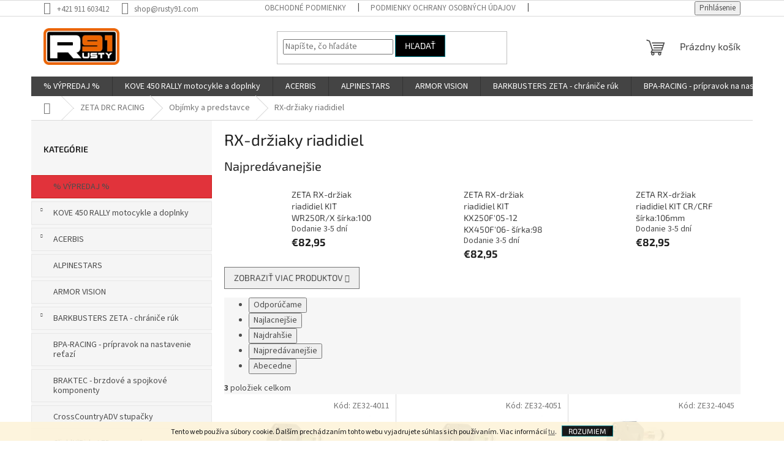

--- FILE ---
content_type: text/html; charset=utf-8
request_url: https://www.rusty91.com/rx-clamp-kit-2/
body_size: 17785
content:
<!doctype html><html lang="sk" dir="ltr" class="header-background-light external-fonts-loaded"><head><meta charset="utf-8" /><meta name="viewport" content="width=device-width,initial-scale=1" /><title>RX-držiaky riadidiel - Rustymoto91</title><link rel="preconnect" href="https://cdn.myshoptet.com" /><link rel="dns-prefetch" href="https://cdn.myshoptet.com" /><link rel="preload" href="https://cdn.myshoptet.com/prj/dist/master/cms/libs/jquery/jquery-1.11.3.min.js" as="script" /><link href="https://cdn.myshoptet.com/prj/dist/master/cms/templates/frontend_templates/shared/css/font-face/source-sans-3.css" rel="stylesheet"><link href="https://cdn.myshoptet.com/prj/dist/master/cms/templates/frontend_templates/shared/css/font-face/exo-2.css" rel="stylesheet"><link href="https://cdn.myshoptet.com/prj/dist/master/shop/dist/font-shoptet-11.css.62c94c7785ff2cea73b2.css" rel="stylesheet"><script>
dataLayer = [];
dataLayer.push({'shoptet' : {
    "pageId": 4120,
    "pageType": "category",
    "currency": "EUR",
    "currencyInfo": {
        "decimalSeparator": ",",
        "exchangeRate": 1,
        "priceDecimalPlaces": 2,
        "symbol": "\u20ac",
        "symbolLeft": 1,
        "thousandSeparator": " "
    },
    "language": "sk",
    "projectId": 436412,
    "category": {
        "guid": "b249bb69-9bda-11eb-bbb3-b8ca3a6063f8",
        "path": "ZETA DRC RACING | Obj\u00edmky a predstavce | RX-dr\u017eiaky riadidiel",
        "parentCategoryGuid": "a29f0306-9bda-11eb-bbb3-b8ca3a6063f8"
    },
    "cartInfo": {
        "id": null,
        "freeShipping": false,
        "freeShippingFrom": 150,
        "leftToFreeGift": {
            "formattedPrice": "\u20ac0",
            "priceLeft": 0
        },
        "freeGift": false,
        "leftToFreeShipping": {
            "priceLeft": 150,
            "dependOnRegion": 0,
            "formattedPrice": "\u20ac150"
        },
        "discountCoupon": [],
        "getNoBillingShippingPrice": {
            "withoutVat": 0,
            "vat": 0,
            "withVat": 0
        },
        "cartItems": [],
        "taxMode": "ORDINARY"
    },
    "cart": [],
    "customer": {
        "priceRatio": 1,
        "priceListId": 1,
        "groupId": null,
        "registered": false,
        "mainAccount": false
    }
}});
</script>
<meta property="og:type" content="website"><meta property="og:site_name" content="rusty91.com"><meta property="og:url" content="https://www.rusty91.com/rx-clamp-kit-2/"><meta property="og:title" content="RX-držiaky riadidiel - Rustymoto91"><meta name="author" content="Rustymoto91"><meta name="web_author" content="Shoptet.sk"><meta name="dcterms.rightsHolder" content="www.rusty91.com"><meta name="robots" content="index,follow"><meta property="og:image" content="https://www.rusty91.com/user/categories/orig/ze32_4045.jpg"><meta property="og:description" content="RX-držiaky riadidiel, Rustymoto91"><meta name="description" content="RX-držiaky riadidiel, Rustymoto91"><style>:root {--color-primary: #444444;--color-primary-h: 0;--color-primary-s: 0%;--color-primary-l: 27%;--color-primary-hover: #ff5100;--color-primary-hover-h: 19;--color-primary-hover-s: 100%;--color-primary-hover-l: 50%;--color-secondary: #006d8f;--color-secondary-h: 194;--color-secondary-s: 100%;--color-secondary-l: 28%;--color-secondary-hover: #ff6a00;--color-secondary-hover-h: 25;--color-secondary-hover-s: 100%;--color-secondary-hover-l: 50%;--color-tertiary: #000000;--color-tertiary-h: 0;--color-tertiary-s: 0%;--color-tertiary-l: 0%;--color-tertiary-hover: #008391;--color-tertiary-hover-h: 186;--color-tertiary-hover-s: 100%;--color-tertiary-hover-l: 28%;--color-header-background: #ffffff;--template-font: "Source Sans 3";--template-headings-font: "Exo 2";--header-background-url: url("[data-uri]");--cookies-notice-background: #1A1937;--cookies-notice-color: #F8FAFB;--cookies-notice-button-hover: #f5f5f5;--cookies-notice-link-hover: #27263f;--templates-update-management-preview-mode-content: "Náhľad aktualizácií šablóny je aktívny pre váš prehliadač."}</style>
    
    <link href="https://cdn.myshoptet.com/prj/dist/master/shop/dist/main-11.less.fcb4a42d7bd8a71b7ee2.css" rel="stylesheet" />
                <link href="https://cdn.myshoptet.com/prj/dist/master/shop/dist/mobile-header-v1-11.less.1ee105d41b5f713c21aa.css" rel="stylesheet" />
    
    <script>var shoptet = shoptet || {};</script>
    <script src="https://cdn.myshoptet.com/prj/dist/master/shop/dist/main-3g-header.js.05f199e7fd2450312de2.js"></script>
<!-- User include --><!-- project html code header -->
<style>

.categories{
	border: 1px solid #E7E7E7;
  background-color: #f5f5f5;
  margin: 5px;
  padding: 5px;
  transition: all .3s;
}

#cat-4836{
	border: 1px solid #ca1f1b;
	background-color: #e1333b;
  transition: all .3s;
}

.categories:hover{
	background-color: #E7E7E7;
	transition: all .3s;
}

#cat-4836:hover{
	background-color: #ca1f1b;
  transition: all .3s;
}

h4{
	padding-bottom: 16px;
}

</style>
<!-- /User include --><link rel="shortcut icon" href="/favicon.ico" type="image/x-icon" /><link rel="canonical" href="https://www.rusty91.com/rx-clamp-kit-2/" /></head><body class="desktop id-4120 in-rx-clamp-kit-2 template-11 type-category multiple-columns-body columns-3 ums_forms_redesign--off ums_a11y_category_page--on ums_discussion_rating_forms--off ums_flags_display_unification--on ums_a11y_login--on mobile-header-version-1"><noscript>
    <style>
        #header {
            padding-top: 0;
            position: relative !important;
            top: 0;
        }
        .header-navigation {
            position: relative !important;
        }
        .overall-wrapper {
            margin: 0 !important;
        }
        body:not(.ready) {
            visibility: visible !important;
        }
    </style>
    <div class="no-javascript">
        <div class="no-javascript__title">Musíte zmeniť nastavenie vášho prehliadača</div>
        <div class="no-javascript__text">Pozrite sa na: <a href="https://www.google.com/support/bin/answer.py?answer=23852">Ako povoliť JavaScript vo vašom prehliadači</a>.</div>
        <div class="no-javascript__text">Ak používate software na blokovanie reklám, možno bude potrebné, aby ste povolili JavaScript z tejto stránky.</div>
        <div class="no-javascript__text">Ďakujeme.</div>
    </div>
</noscript>

        <div id="fb-root"></div>
        <script>
            window.fbAsyncInit = function() {
                FB.init({
//                    appId            : 'your-app-id',
                    autoLogAppEvents : true,
                    xfbml            : true,
                    version          : 'v19.0'
                });
            };
        </script>
        <script async defer crossorigin="anonymous" src="https://connect.facebook.net/sk_SK/sdk.js"></script>    <div class="cookie-ag-wrap">
        <div class="site-msg cookies" data-testid="cookiePopup" data-nosnippet>
            <form action="">
                Tento web používa súbory cookie. Ďalším prechádzaním tohto webu vyjadrujete súhlas s ich používaním. Viac informácií <a href="http://www.rusty91.com/podmienky-ochrany-osobnych-udajov/" target="\">tu</a>.
                <button type="submit" class="btn btn-xs btn-default CookiesOK" data-cookie-notice-ttl="14" data-testid="buttonCookieSubmit">Rozumiem</button>
            </form>
        </div>
            </div>
<a href="#content" class="skip-link sr-only">Prejsť na obsah</a><div class="overall-wrapper"><div class="user-action"><div class="container">
    <div class="user-action-in">
                    <div id="login" class="user-action-login popup-widget login-widget" role="dialog" aria-labelledby="loginHeading">
        <div class="popup-widget-inner">
                            <h2 id="loginHeading">Prihlásenie k vášmu účtu</h2><div id="customerLogin"><form action="/action/Customer/Login/" method="post" id="formLoginIncluded" class="csrf-enabled formLogin" data-testid="formLogin"><input type="hidden" name="referer" value="" /><div class="form-group"><div class="input-wrapper email js-validated-element-wrapper no-label"><input type="email" name="email" class="form-control" autofocus placeholder="E-mailová adresa (napr. jan@novak.sk)" data-testid="inputEmail" autocomplete="email" required /></div></div><div class="form-group"><div class="input-wrapper password js-validated-element-wrapper no-label"><input type="password" name="password" class="form-control" placeholder="Heslo" data-testid="inputPassword" autocomplete="current-password" required /><span class="no-display">Nemôžete vyplniť toto pole</span><input type="text" name="surname" value="" class="no-display" /></div></div><div class="form-group"><div class="login-wrapper"><button type="submit" class="btn btn-secondary btn-text btn-login" data-testid="buttonSubmit">Prihlásiť sa</button><div class="password-helper"><a href="/registracia/" data-testid="signup" rel="nofollow">Nová registrácia</a><a href="/klient/zabudnute-heslo/" rel="nofollow">Zabudnuté heslo</a></div></div></div></form>
</div>                    </div>
    </div>

                            <div id="cart-widget" class="user-action-cart popup-widget cart-widget loader-wrapper" data-testid="popupCartWidget" role="dialog" aria-hidden="true">
    <div class="popup-widget-inner cart-widget-inner place-cart-here">
        <div class="loader-overlay">
            <div class="loader"></div>
        </div>
    </div>

    <div class="cart-widget-button">
        <a href="/kosik/" class="btn btn-conversion" id="continue-order-button" rel="nofollow" data-testid="buttonNextStep">Pokračovať do košíka</a>
    </div>
</div>
            </div>
</div>
</div><div class="top-navigation-bar" data-testid="topNavigationBar">

    <div class="container">

        <div class="top-navigation-contacts">
            <strong>Zákaznícka podpora:</strong><a href="tel:+421911603412" class="project-phone" aria-label="Zavolať na +421911603412" data-testid="contactboxPhone"><span>+421 911 603412</span></a><a href="mailto:shop@rusty91.com" class="project-email" data-testid="contactboxEmail"><span>shop@rusty91.com</span></a>        </div>

                            <div class="top-navigation-menu">
                <div class="top-navigation-menu-trigger"></div>
                <ul class="top-navigation-bar-menu">
                                            <li class="top-navigation-menu-item-39">
                            <a href="/obchodne-podmienky/" target="blank">Obchodné podmienky</a>
                        </li>
                                            <li class="top-navigation-menu-item-691">
                            <a href="/podmienky-ochrany-osobnych-udajov/" target="blank">Podmienky ochrany osobných údajov</a>
                        </li>
                                            <li class="top-navigation-menu-item-29">
                            <a href="/kontakty/" target="blank">Kontakty</a>
                        </li>
                                    </ul>
                <ul class="top-navigation-bar-menu-helper"></ul>
            </div>
        
        <div class="top-navigation-tools top-navigation-tools--language">
            <div class="responsive-tools">
                <a href="#" class="toggle-window" data-target="search" aria-label="Hľadať" data-testid="linkSearchIcon"></a>
                                                            <a href="#" class="toggle-window" data-target="login"></a>
                                                    <a href="#" class="toggle-window" data-target="navigation" aria-label="Menu" data-testid="hamburgerMenu"></a>
            </div>
                        <button class="top-nav-button top-nav-button-login toggle-window" type="button" data-target="login" aria-haspopup="dialog" aria-controls="login" aria-expanded="false" data-testid="signin"><span>Prihlásenie</span></button>        </div>

    </div>

</div>
<header id="header"><div class="container navigation-wrapper">
    <div class="header-top">
        <div class="site-name-wrapper">
            <div class="site-name"><a href="/" data-testid="linkWebsiteLogo"><img src="https://cdn.myshoptet.com/usr/www.rusty91.com/user/logos/rusty-300.png" alt="Rustymoto91" fetchpriority="low" /></a></div>        </div>
        <div class="search" itemscope itemtype="https://schema.org/WebSite">
            <meta itemprop="headline" content="RX-držiaky riadidiel"/><meta itemprop="url" content="https://www.rusty91.com"/><meta itemprop="text" content="RX-držiaky riadidiel, Rustymoto91"/>            <form action="/action/ProductSearch/prepareString/" method="post"
    id="formSearchForm" class="search-form compact-form js-search-main"
    itemprop="potentialAction" itemscope itemtype="https://schema.org/SearchAction" data-testid="searchForm">
    <fieldset>
        <meta itemprop="target"
            content="https://www.rusty91.com/vyhladavanie/?string={string}"/>
        <input type="hidden" name="language" value="sk"/>
        
            
<input
    type="search"
    name="string"
        class="query-input form-control search-input js-search-input"
    placeholder="Napíšte, čo hľadáte"
    autocomplete="off"
    required
    itemprop="query-input"
    aria-label="Vyhľadávanie"
    data-testid="searchInput"
>
            <button type="submit" class="btn btn-default" data-testid="searchBtn">Hľadať</button>
        
    </fieldset>
</form>
        </div>
        <div class="navigation-buttons">
                
    <a href="/kosik/" class="btn btn-icon toggle-window cart-count" data-target="cart" data-hover="true" data-redirect="true" data-testid="headerCart" rel="nofollow" aria-haspopup="dialog" aria-expanded="false" aria-controls="cart-widget">
        
                <span class="sr-only">Nákupný košík</span>
        
            <span class="cart-price visible-lg-inline-block" data-testid="headerCartPrice">
                                    Prázdny košík                            </span>
        
    
            </a>
        </div>
    </div>
    <nav id="navigation" aria-label="Hlavné menu" data-collapsible="true"><div class="navigation-in menu"><ul class="menu-level-1" role="menubar" data-testid="headerMenuItems"><li class="menu-item-4836" role="none"><a href="/--vypredaj/" data-testid="headerMenuItem" role="menuitem" aria-expanded="false"><b>% VÝPREDAJ %</b></a></li>
<li class="menu-item-5004" role="none"><a href="/kove-450-rally-motocykle-a-doplnky/" data-testid="headerMenuItem" role="menuitem" aria-expanded="false"><b>KOVE 450 RALLY motocykle a doplnky</b></a></li>
<li class="menu-item-5291" role="none"><a href="/acerbis-2/" data-testid="headerMenuItem" role="menuitem" aria-expanded="false"><b>ACERBIS</b></a></li>
<li class="menu-item-5354" role="none"><a href="/alpinestars/" data-testid="headerMenuItem" role="menuitem" aria-expanded="false"><b>ALPINESTARS</b></a></li>
<li class="menu-item-4930" role="none"><a href="/armor-vision/" data-testid="headerMenuItem" role="menuitem" aria-expanded="false"><b>ARMOR VISION</b></a></li>
<li class="menu-item-2974" role="none"><a href="/chranice-ruk/" data-testid="headerMenuItem" role="menuitem" aria-expanded="false"><b>BARKBUSTERS  ZETA - chrániče rúk</b></a></li>
<li class="menu-item-4554" role="none"><a href="/bpa-racing/" data-testid="headerMenuItem" role="menuitem" aria-expanded="false"><b>BPA-RACING - prípravok na nastavenie reťazí</b></a></li>
<li class="menu-item-5339" role="none"><a href="/braktec-brzdove-a-spojkove-komponenty/" data-testid="headerMenuItem" role="menuitem" aria-expanded="false"><b>BRAKTEC - brzdové a spojkové komponenty</b></a></li>
<li class="menu-item-4866" role="none"><a href="/crosscountryadv--stupacky/" data-testid="headerMenuItem" role="menuitem" aria-expanded="false"><b>CrossCountryADV  stupačky</b></a></li>
<li class="menu-item-5333" role="none"><a href="/click-n-ride-led-smerovky/" data-testid="headerMenuItem" role="menuitem" aria-expanded="false"><b>Click&#039;N&#039;Ride LED smerovky</b></a></li>
<li class="menu-item-5351" role="none"><a href="/doubletake-mirror/" data-testid="headerMenuItem" role="menuitem" aria-expanded="false"><b>DoubleTake Mirror</b></a></li>
<li class="menu-item-4945" role="none"><a href="/extreme-parts/" data-testid="headerMenuItem" role="menuitem" aria-expanded="false"><b>Extreme Parts</b></a></li>
<li class="menu-item-2959" role="none"><a href="/okuliare/" data-testid="headerMenuItem" role="menuitem" aria-expanded="false"><b>ETHEN okuliare MX Enduro</b></a></li>
<li class="menu-item-5336" role="none"><a href="/fm-parts/" data-testid="headerMenuItem" role="menuitem" aria-expanded="false"><b>FM-PARTS</b></a></li>
<li class="menu-item-5746" role="none"><a href="/giantloop-batozina/" data-testid="headerMenuItem" role="menuitem" aria-expanded="false"><b>GIANTLOOP batožina/tankvaky</b></a></li>
<li class="menu-item-4228" role="none"><a href="/pneumatiky-a-mousse/" data-testid="headerMenuItem" role="menuitem" aria-expanded="false"><b>GIBSON TYRE - pneumatiky a mousse</b></a></li>
<li class="menu-item-3115" role="none"><a href="/kolesa-rafiky-spice/" data-testid="headerMenuItem" role="menuitem" aria-expanded="false"><b>HAAN WHEELS - kolesá ráfiky špice</b></a></li>
<li class="menu-item-4893" role="none"><a href="/just1racing/" data-testid="headerMenuItem" role="menuitem" aria-expanded="false"><b>JUST 1 RACING</b></a></li>
<li class="menu-item-4925" role="none"><a href="/lucioli/" data-testid="headerMenuItem" role="menuitem" aria-expanded="false"><b>LUCIOLI</b></a></li>
<li class="menu-item-5345" role="none"><a href="/michelin-pneu/" data-testid="headerMenuItem" role="menuitem" aria-expanded="false"><b>MICHELIN pneu</b></a></li>
<li class="menu-item-4927" role="none"><a href="/mobius-ortezy/" data-testid="headerMenuItem" role="menuitem" aria-expanded="false"><b>MOBIUS ortézy</b></a></li>
<li class="menu-item-4413" role="none"><a href="/moto-master-brzdove-komponenty/" data-testid="headerMenuItem" role="menuitem" aria-expanded="false"><b>MOTO-MASTER brzdové komponenty-reťaze-rozety-kolečka</b></a></li>
<li class="menu-item-4476" role="none"><a href="/motorex-oleje-a-maziva/" data-testid="headerMenuItem" role="menuitem" aria-expanded="false"><b>MOTOREX oleje a mazivá</b></a></li>
<li class="menu-item-5313" role="none"><a href="/plews-tyres/" data-testid="headerMenuItem" role="menuitem" aria-expanded="false"><b>PLEWS tyres</b></a></li>
<li class="menu-item-4848" role="none"><a href="/racecap/" data-testid="headerMenuItem" role="menuitem" aria-expanded="false"><b>RACECAP</b></a></li>
<li class="menu-item-4572" role="none"><a href="/rex-wheels-kolesa-rafiky-spice/" data-testid="headerMenuItem" role="menuitem" aria-expanded="false"><b>REX WHEELS - kolesá ráfiky špice</b></a></li>
<li class="menu-item-4752" role="none"><a href="/risk-racing/" data-testid="headerMenuItem" role="menuitem" aria-expanded="false"><b>RISK Racing</b></a></li>
<li class="menu-item-4641" role="none"><a href="/rns-rally-navigations-solutions/" data-testid="headerMenuItem" role="menuitem" aria-expanded="false"><b>RNS Rally Navigation Solutions</b></a></li>
<li class="menu-item-4515" role="none"><a href="/s3-racing-parts/" data-testid="headerMenuItem" role="menuitem" aria-expanded="false"><b>S3 racing parts</b></a></li>
<li class="menu-item-5013" role="none"><a href="/tacs-racing-systems/" data-testid="headerMenuItem" role="menuitem" aria-expanded="false"><b>TACS RACING SYSTEMS</b></a></li>
<li class="menu-item-4410" role="none"><a href="/twin-air-vzduchove-a-olejove-filtre/" data-testid="headerMenuItem" role="menuitem" aria-expanded="false"><b>TWIN AIR vzduchové filtre - olejové filtre - údržba - doplnky</b></a></li>
<li class="menu-item-4779" role="none"><a href="/tubliss-nuetech-bezdusove-systemy/" data-testid="headerMenuItem" role="menuitem" aria-expanded="false"><b>TUBLISS - NUETECH - bezdušové systémy</b></a></li>
<li class="menu-item-4951" role="none"><a href="/uswe/" data-testid="headerMenuItem" role="menuitem" aria-expanded="false"><b>USWE</b></a></li>
<li class="menu-item-4716" role="none"><a href="/vhm-racing/" data-testid="headerMenuItem" role="menuitem" aria-expanded="false"><b>VHM racing - hlavy piesty výfuky kľuky CDI</b></a></li>
<li class="menu-item-3007" role="none"><a href="/zeta-racing/" data-testid="headerMenuItem" role="menuitem" aria-expanded="false"><b>ZETA DRC RACING</b></a></li>
<li class="menu-item-4728" role="none"><a href="/x-grip-aworkx/" data-testid="headerMenuItem" role="menuitem" aria-expanded="false"><b>X-GRIP AWORKX</b></a></li>
</ul>
    <ul class="navigationActions" role="menu">
                            <li role="none">
                                    <a href="/login/?backTo=%2Frx-clamp-kit-2%2F" rel="nofollow" data-testid="signin" role="menuitem"><span>Prihlásenie</span></a>
                            </li>
                        </ul>
</div><span class="navigation-close"></span></nav><div class="menu-helper" data-testid="hamburgerMenu"><span>Viac</span></div>
</div></header><!-- / header -->


                    <div class="container breadcrumbs-wrapper">
            <div class="breadcrumbs navigation-home-icon-wrapper" itemscope itemtype="https://schema.org/BreadcrumbList">
                                                                            <span id="navigation-first" data-basetitle="Rustymoto91" itemprop="itemListElement" itemscope itemtype="https://schema.org/ListItem">
                <a href="/" itemprop="item" class="navigation-home-icon"><span class="sr-only" itemprop="name">Domov</span></a>
                <span class="navigation-bullet">/</span>
                <meta itemprop="position" content="1" />
            </span>
                                <span id="navigation-1" itemprop="itemListElement" itemscope itemtype="https://schema.org/ListItem">
                <a href="/zeta-racing/" itemprop="item" data-testid="breadcrumbsSecondLevel"><span itemprop="name">ZETA DRC RACING</span></a>
                <span class="navigation-bullet">/</span>
                <meta itemprop="position" content="2" />
            </span>
                                <span id="navigation-2" itemprop="itemListElement" itemscope itemtype="https://schema.org/ListItem">
                <a href="/objimky-a-predstavce/" itemprop="item" data-testid="breadcrumbsSecondLevel"><span itemprop="name">Objímky a predstavce</span></a>
                <span class="navigation-bullet">/</span>
                <meta itemprop="position" content="3" />
            </span>
                                            <span id="navigation-3" itemprop="itemListElement" itemscope itemtype="https://schema.org/ListItem" data-testid="breadcrumbsLastLevel">
                <meta itemprop="item" content="https://www.rusty91.com/rx-clamp-kit-2/" />
                <meta itemprop="position" content="4" />
                <span itemprop="name" data-title="RX-držiaky riadidiel">RX-držiaky riadidiel</span>
            </span>
            </div>
        </div>
    
<div id="content-wrapper" class="container content-wrapper">
    
    <div class="content-wrapper-in">
                                                <aside class="sidebar sidebar-left"  data-testid="sidebarMenu">
                                                                                                <div class="sidebar-inner">
                                                                                                        <div class="box box-bg-variant box-categories">    <div class="skip-link__wrapper">
        <span id="categories-start" class="skip-link__target js-skip-link__target sr-only" tabindex="-1">&nbsp;</span>
        <a href="#categories-end" class="skip-link skip-link--start sr-only js-skip-link--start">Preskočiť kategórie</a>
    </div>

<h4>Kategórie</h4>


<div id="categories"><div class="categories cat-01 external" id="cat-4836"><div class="topic"><a href="/--vypredaj/">% VÝPREDAJ %<span class="cat-trigger">&nbsp;</span></a></div></div><div class="categories cat-02 expandable external" id="cat-5004"><div class="topic"><a href="/kove-450-rally-motocykle-a-doplnky/">KOVE 450 RALLY motocykle a doplnky<span class="cat-trigger">&nbsp;</span></a></div>

    </div><div class="categories cat-01 expandable external" id="cat-5291"><div class="topic"><a href="/acerbis-2/">ACERBIS<span class="cat-trigger">&nbsp;</span></a></div>

    </div><div class="categories cat-02 expanded" id="cat-5354"><div class="topic"><a href="/alpinestars/">ALPINESTARS<span class="cat-trigger">&nbsp;</span></a></div></div><div class="categories cat-01 expanded" id="cat-4930"><div class="topic"><a href="/armor-vision/">ARMOR VISION<span class="cat-trigger">&nbsp;</span></a></div></div><div class="categories cat-02 expandable external" id="cat-2974"><div class="topic"><a href="/chranice-ruk/">BARKBUSTERS  ZETA - chrániče rúk<span class="cat-trigger">&nbsp;</span></a></div>

    </div><div class="categories cat-01 expanded" id="cat-4554"><div class="topic"><a href="/bpa-racing/">BPA-RACING - prípravok na nastavenie reťazí<span class="cat-trigger">&nbsp;</span></a></div></div><div class="categories cat-02 expanded" id="cat-5339"><div class="topic"><a href="/braktec-brzdove-a-spojkove-komponenty/">BRAKTEC - brzdové a spojkové komponenty<span class="cat-trigger">&nbsp;</span></a></div></div><div class="categories cat-01 external" id="cat-4866"><div class="topic"><a href="/crosscountryadv--stupacky/">CrossCountryADV  stupačky<span class="cat-trigger">&nbsp;</span></a></div></div><div class="categories cat-02 expanded" id="cat-5333"><div class="topic"><a href="/click-n-ride-led-smerovky/">Click&#039;N&#039;Ride LED smerovky<span class="cat-trigger">&nbsp;</span></a></div></div><div class="categories cat-01 expanded" id="cat-5351"><div class="topic"><a href="/doubletake-mirror/">DoubleTake Mirror<span class="cat-trigger">&nbsp;</span></a></div></div><div class="categories cat-02 expandable external" id="cat-4945"><div class="topic"><a href="/extreme-parts/">Extreme Parts<span class="cat-trigger">&nbsp;</span></a></div>

    </div><div class="categories cat-01 expandable external" id="cat-2959"><div class="topic"><a href="/okuliare/">ETHEN okuliare MX Enduro<span class="cat-trigger">&nbsp;</span></a></div>

    </div><div class="categories cat-02 expanded" id="cat-5336"><div class="topic"><a href="/fm-parts/">FM-PARTS<span class="cat-trigger">&nbsp;</span></a></div></div><div class="categories cat-01 expandable expanded" id="cat-5746"><div class="topic"><a href="/giantloop-batozina/">GIANTLOOP batožina/tankvaky<span class="cat-trigger">&nbsp;</span></a></div>

                    <ul class=" expanded">
                                        <li >
                <a href="/tankvaky/">
                    Tankvaky
                                    </a>
                                                                </li>
                </ul>
    </div><div class="categories cat-02 expandable external" id="cat-4228"><div class="topic"><a href="/pneumatiky-a-mousse/">GIBSON TYRE - pneumatiky a mousse<span class="cat-trigger">&nbsp;</span></a></div>

    </div><div class="categories cat-01 expandable external" id="cat-3115"><div class="topic"><a href="/kolesa-rafiky-spice/">HAAN WHEELS - kolesá ráfiky špice<span class="cat-trigger">&nbsp;</span></a></div>

    </div><div class="categories cat-02 expandable external" id="cat-4893"><div class="topic"><a href="/just1racing/">JUST 1 RACING<span class="cat-trigger">&nbsp;</span></a></div>

    </div><div class="categories cat-01 expanded" id="cat-4925"><div class="topic"><a href="/lucioli/">LUCIOLI<span class="cat-trigger">&nbsp;</span></a></div></div><div class="categories cat-02 expanded" id="cat-5345"><div class="topic"><a href="/michelin-pneu/">MICHELIN pneu<span class="cat-trigger">&nbsp;</span></a></div></div><div class="categories cat-01 expanded" id="cat-4927"><div class="topic"><a href="/mobius-ortezy/">MOBIUS ortézy<span class="cat-trigger">&nbsp;</span></a></div></div><div class="categories cat-02 expandable external" id="cat-4413"><div class="topic"><a href="/moto-master-brzdove-komponenty/">MOTO-MASTER brzdové komponenty-reťaze-rozety-kolečka<span class="cat-trigger">&nbsp;</span></a></div>

    </div><div class="categories cat-01 expandable external" id="cat-4476"><div class="topic"><a href="/motorex-oleje-a-maziva/">MOTOREX oleje a mazivá<span class="cat-trigger">&nbsp;</span></a></div>

    </div><div class="categories cat-02 expanded" id="cat-5313"><div class="topic"><a href="/plews-tyres/">PLEWS tyres<span class="cat-trigger">&nbsp;</span></a></div></div><div class="categories cat-01 expandable external" id="cat-4848"><div class="topic"><a href="/racecap/">RACECAP<span class="cat-trigger">&nbsp;</span></a></div>

    </div><div class="categories cat-02 expandable external" id="cat-4572"><div class="topic"><a href="/rex-wheels-kolesa-rafiky-spice/">REX WHEELS - kolesá ráfiky špice<span class="cat-trigger">&nbsp;</span></a></div>

    </div><div class="categories cat-01 expandable external" id="cat-4752"><div class="topic"><a href="/risk-racing/">RISK Racing<span class="cat-trigger">&nbsp;</span></a></div>

    </div><div class="categories cat-02 expandable external" id="cat-4641"><div class="topic"><a href="/rns-rally-navigations-solutions/">RNS Rally Navigation Solutions<span class="cat-trigger">&nbsp;</span></a></div>

    </div><div class="categories cat-01 expandable external" id="cat-4515"><div class="topic"><a href="/s3-racing-parts/">S3 racing parts<span class="cat-trigger">&nbsp;</span></a></div>

    </div><div class="categories cat-02 expanded" id="cat-5013"><div class="topic"><a href="/tacs-racing-systems/">TACS RACING SYSTEMS<span class="cat-trigger">&nbsp;</span></a></div></div><div class="categories cat-01 expandable external" id="cat-4410"><div class="topic"><a href="/twin-air-vzduchove-a-olejove-filtre/">TWIN AIR vzduchové filtre - olejové filtre - údržba - doplnky<span class="cat-trigger">&nbsp;</span></a></div>

    </div><div class="categories cat-02 expanded" id="cat-4779"><div class="topic"><a href="/tubliss-nuetech-bezdusove-systemy/">TUBLISS - NUETECH - bezdušové systémy<span class="cat-trigger">&nbsp;</span></a></div></div><div class="categories cat-01 expanded" id="cat-4951"><div class="topic"><a href="/uswe/">USWE<span class="cat-trigger">&nbsp;</span></a></div></div><div class="categories cat-02 expandable external" id="cat-4716"><div class="topic"><a href="/vhm-racing/">VHM racing - hlavy piesty výfuky kľuky CDI<span class="cat-trigger">&nbsp;</span></a></div>

    </div><div class="categories cat-01 expandable active expanded" id="cat-3007"><div class="topic child-active"><a href="/zeta-racing/">ZETA DRC RACING<span class="cat-trigger">&nbsp;</span></a></div>

                    <ul class=" active expanded">
                                        <li class="
                                 expandable                                 external">
                <a href="/transport--drc/">
                    Transport (DRC)
                    <span class="cat-trigger">&nbsp;</span>                </a>
                                                            

    
                                                </li>
                                <li class="
                                 expandable                                 external">
                <a href="/tools/">
                    Náradie
                    <span class="cat-trigger">&nbsp;</span>                </a>
                                                            

    
                                                </li>
                                <li class="
                                 expandable                                 external">
                <a href="/foot-pegs/">
                    Stupačky
                    <span class="cat-trigger">&nbsp;</span>                </a>
                                                            

    
                                                </li>
                                <li class="
                                 expandable                                 external">
                <a href="/kryty-ruk/">
                    Chrániče rúk
                    <span class="cat-trigger">&nbsp;</span>                </a>
                                                            

    
                                                </li>
                                <li class="
                                 expandable                                 external">
                <a href="/dizajnove-a-tuningove-doplnky/">
                    Dizajnové a tuningové doplnky
                    <span class="cat-trigger">&nbsp;</span>                </a>
                                                            

    
                                                </li>
                                <li class="
                                 expandable                                 external">
                <a href="/doplnky-k-riadidlam/">
                    Doplnky k riadidlám
                    <span class="cat-trigger">&nbsp;</span>                </a>
                                                            

    
                                                </li>
                                <li class="
                                 expandable                                 external">
                <a href="/ochranne-kryty/">
                    Ochranné kryty
                    <span class="cat-trigger">&nbsp;</span>                </a>
                                                            

    
                                                </li>
                                <li class="
                                 expandable                 expanded                ">
                <a href="/objimky-a-predstavce/">
                    Objímky a predstavce
                    <span class="cat-trigger">&nbsp;</span>                </a>
                                                            

                    <ul class=" active expanded">
                                        <li >
                <a href="/rubber-killer-2/">
                    Hliníkové púzdra držiaku riadidiel - Rubber Killer
                                    </a>
                                                                </li>
                                <li >
                <a href="/comp-stabilizer-2/">
                    COMP stabilizator - držiak riadidiel
                                    </a>
                                                                </li>
                                <li >
                <a href="/option-lower-bar-clamp-comp-22-2-2/">
                    Držiaky riadidiel COMP 22.2mm
                                    </a>
                                                                </li>
                                <li >
                <a href="/option-lower-bar-clamp-sx-28-6-2/">
                    Držiaky riadidiel SX 28.6mm
                                    </a>
                                                                </li>
                                <li >
                <a href="/handlebar-clamp-kit-com-22-2-2/">
                    Horné okuliare - držiak vidlice COMP 22.2mm
                                    </a>
                                                                </li>
                                <li >
                <a href="/handlebar-clamp-kit-sx-28-6-2/">
                    Horné okuliare - držiak vidlice SX 28.6mm
                                    </a>
                                                                </li>
                                <li >
                <a href="/stem-cap-2/">
                    Krytky matice krku riadenia
                                    </a>
                                                                </li>
                                <li >
                <a href="/steering-stem-nut--amp--bolt-2/">
                    Matice a skrutky krku riadenia
                                    </a>
                                                                </li>
                                <li >
                <a href="/option-upper-clamp-comp-22-2-2/">
                    Objímky riadidiel horné pre COMP 22,2mm
                                    </a>
                                                                </li>
                                <li >
                <a href="/option-upper-clamp-sx-28-6-2/">
                    Objímky riadidiel horné pre SX - 28.6mm
                                    </a>
                                                                </li>
                                <li >
                <a href="/triple-clamp-kit-2/">
                    Okuliare - držiaky vidlice - triple clamps
                                    </a>
                                                                </li>
                                <li >
                <a href="/bar-rise-spacer-2/">
                    Podložky na zvýšenie riadidiel
                                    </a>
                                                                </li>
                                <li class="
                active                                                 ">
                <a href="/rx-clamp-kit-2/">
                    RX-držiaky riadidiel
                                    </a>
                                                                </li>
                                <li >
                <a href="/rx2-clamp-kit-2/">
                    RX2-držiaky riadidiel
                                    </a>
                                                                </li>
                                <li >
                <a href="/bar-rise-kit-offset-2/">
                    Sady na zvýšenie riadidiel s vyosením
                                    </a>
                                                                </li>
                                <li >
                <a href="/bar-rise-kit-22-2mm-2/">
                    Sady na zvýšenie riadidiel 22.2mm
                                    </a>
                                                                </li>
                                <li >
                <a href="/bar-rise-kit-sx-28-6mm-2/">
                    Sady na zvýšenie riadidiel SX 28.6mm
                                    </a>
                                                                </li>
                                <li >
                <a href="/sx-stabilizer-2/">
                    SX Stabilizátor - držiaky riadidiel 28,6mm
                                    </a>
                                                                </li>
                                <li >
                <a href="/sx3-clamp-kit-2/">
                    SX3-držiak riadidiel - adaptér z 22,2mm na 28,6mm
                                    </a>
                                                                </li>
                </ul>
    
                                                </li>
                                <li class="
                                 expandable                                 external">
                <a href="/trigger-brzdovy-pedal/">
                    Trigger Brzdový Pedál
                    <span class="cat-trigger">&nbsp;</span>                </a>
                                                            

    
                                                </li>
                                <li class="
                                 expandable                                 external">
                <a href="/riadidla/">
                    Riadidlá
                    <span class="cat-trigger">&nbsp;</span>                </a>
                                                            

    
                                                </li>
                                <li class="
                                 expandable                                 external">
                <a href="/packy/">
                    Páčky
                    <span class="cat-trigger">&nbsp;</span>                </a>
                                                            

    
                                                </li>
                                <li class="
                                 expandable                                 external">
                <a href="/tlmice-a-doplnky/">
                    Tlmiče a doplnky
                    <span class="cat-trigger">&nbsp;</span>                </a>
                                                            

    
                                                </li>
                                <li class="
                                 expandable                                 external">
                <a href="/radiace-paky/">
                    Radiace páky
                    <span class="cat-trigger">&nbsp;</span>                </a>
                                                            

    
                                                </li>
                </ul>
    </div><div class="categories cat-02 expandable external" id="cat-4728"><div class="topic"><a href="/x-grip-aworkx/">X-GRIP AWORKX<span class="cat-trigger">&nbsp;</span></a></div>

    </div>        </div>

    <div class="skip-link__wrapper">
        <a href="#categories-start" class="skip-link skip-link--end sr-only js-skip-link--end" tabindex="-1" hidden>Preskočiť kategórie</a>
        <span id="categories-end" class="skip-link__target js-skip-link__target sr-only" tabindex="-1">&nbsp;</span>
    </div>
</div>
                                                                                                            <div class="box box-bg-default box-sm box-filters"><div id="filters-default-position" data-filters-default-position="left"></div><div class="filters-wrapper"><div id="filters" class="filters visible"><div class="slider-wrapper"><h4><span>Cena</span></h4><div class="slider-header"><span class="from">€ <span id="min">82</span></span><span class="to">€ <span id="max">83</span></span></div><div class="slider-content"><div id="slider" class="param-price-filter"></div></div><span id="currencyExchangeRate" class="no-display">1</span><span id="categoryMinValue" class="no-display">82</span><span id="categoryMaxValue" class="no-display">83</span></div><form action="/action/ProductsListing/setPriceFilter/" method="post" id="price-filter-form"><fieldset id="price-filter"><input type="hidden" value="82" name="priceMin" id="price-value-min" /><input type="hidden" value="83" name="priceMax" id="price-value-max" /><input type="hidden" name="referer" value="/rx-clamp-kit-2/" /></fieldset></form><div class="filter-sections"><div class="filter-section filter-section-boolean"><div class="param-filter-top"><form action="/action/ProductsListing/setStockFilter/" method="post"><fieldset><div><input type="checkbox" value="1" name="stock" id="stock" data-url="https://www.rusty91.com/rx-clamp-kit-2/?stock=1" data-filter-id="1" data-filter-code="stock"  disabled="disabled" autocomplete="off" /><label for="stock" class="filter-label disabled">Na sklade <span class="filter-count">0</span></label></div><input type="hidden" name="referer" value="/rx-clamp-kit-2/" /></fieldset></form></div></div><div id="category-filter-hover" class="visible"><div id="manufacturer-filter" class="filter-section filter-section-manufacturer"><h4><span>Značky</span></h4><form action="/action/productsListing/setManufacturerFilter/" method="post"><fieldset><div><input data-url="https://www.rusty91.com/rx-clamp-kit-2:zeta-racing/" data-filter-id="zeta-racing" data-filter-code="manufacturerId" type="checkbox" name="manufacturerId[]" id="manufacturerId[]zeta-racing" value="zeta-racing" autocomplete="off" /><label for="manufacturerId[]zeta-racing" class="filter-label">Zeta Racing&nbsp;<span class="filter-count">3</span></label></div><input type="hidden" name="referer" value="/rx-clamp-kit-2/" /></fieldset></form></div><div class="filter-section filter-section-count"><div class="filter-total-count">        Zobrazených položiek: <strong>3</strong>
    </div>
</div>

</div></div></div></div></div>
                                                                        <div class="banner"><div class="banner-wrapper banner1"><a href="https://www.rallysupport.sk" data-ec-promo-id="56" class="extended-empty" ><img data-src="https://cdn.myshoptet.com/usr/www.rusty91.com/user/banners/twist_and_trail.png?691c4a39" src="data:image/svg+xml,%3Csvg%20width%3D%22554%22%20height%3D%22206%22%20xmlns%3D%22http%3A%2F%2Fwww.w3.org%2F2000%2Fsvg%22%3E%3C%2Fsvg%3E" fetchpriority="low" alt="RallySupport" width="554" height="206" /><span class="extended-banner-texts"></span></a></div></div>
                                            <div class="banner"><div class="banner-wrapper banner9"><a href="https://twinair.com" data-ec-promo-id="19" class="extended-empty" ><img data-src="https://cdn.myshoptet.com/usr/www.rusty91.com/user/banners/twinair_logorgb.jpg?691c4e21" src="data:image/svg+xml,%3Csvg%20width%3D%22968%22%20height%3D%22495%22%20xmlns%3D%22http%3A%2F%2Fwww.w3.org%2F2000%2Fsvg%22%3E%3C%2Fsvg%3E" fetchpriority="low" alt="Twin Air" width="968" height="495" /><span class="extended-banner-texts"></span></a></div></div>
                                            <div class="banner"><div class="banner-wrapper banner4"><a href="https://barkbusters.net" data-ec-promo-id="14" class="extended-empty" ><img data-src="https://cdn.myshoptet.com/usr/www.rusty91.com/user/banners/bblogo.png?691c4caa" src="data:image/svg+xml,%3Csvg%20width%3D%221218%22%20height%3D%22339%22%20xmlns%3D%22http%3A%2F%2Fwww.w3.org%2F2000%2Fsvg%22%3E%3C%2Fsvg%3E" fetchpriority="low" alt="Barkbusters" width="1218" height="339" /><span class="extended-banner-texts"></span></a></div></div>
                                            <div class="banner"><div class="banner-wrapper banner6"><a href="https://www.vhm.nl/en" data-ec-promo-id="16" class="extended-empty" ><img data-src="https://cdn.myshoptet.com/usr/www.rusty91.com/user/banners/vhm_logo.jpeg?691c4dd4" src="data:image/svg+xml,%3Csvg%20width%3D%222623%22%20height%3D%221004%22%20xmlns%3D%22http%3A%2F%2Fwww.w3.org%2F2000%2Fsvg%22%3E%3C%2Fsvg%3E" fetchpriority="low" alt="VHM" width="2623" height="1004" /><span class="extended-banner-texts"></span></a></div></div>
                                            <div class="banner"><div class="banner-wrapper banner2"><a href="https://www.haanwheels.com" data-ec-promo-id="59" class="extended-empty" ><img data-src="https://cdn.myshoptet.com/usr/www.rusty91.com/user/banners/logo_hw.png?691c4f1b" src="data:image/svg+xml,%3Csvg%20width%3D%22671%22%20height%3D%22183%22%20xmlns%3D%22http%3A%2F%2Fwww.w3.org%2F2000%2Fsvg%22%3E%3C%2Fsvg%3E" fetchpriority="low" alt="HaanWheels" width="671" height="183" /><span class="extended-banner-texts"></span></a></div></div>
                                            <div class="banner"><div class="banner-wrapper banner3"><a href="https://www.s3parts.com/en/" data-ec-promo-id="62" class="extended-empty" ><img data-src="https://cdn.myshoptet.com/usr/www.rusty91.com/user/banners/logos3.jpg?691c4fb6" src="data:image/svg+xml,%3Csvg%20width%3D%22199%22%20height%3D%22172%22%20xmlns%3D%22http%3A%2F%2Fwww.w3.org%2F2000%2Fsvg%22%3E%3C%2Fsvg%3E" fetchpriority="low" alt="S3parts" width="199" height="172" /><span class="extended-banner-texts"></span></a></div></div>
                                                                                <div class="box box-bg-variant box-sm box-onlinePayments"><h4><span>Prijímame online platby</span></h4>
<p class="text-center">
    <img src="data:image/svg+xml,%3Csvg%20width%3D%22148%22%20height%3D%2234%22%20xmlns%3D%22http%3A%2F%2Fwww.w3.org%2F2000%2Fsvg%22%3E%3C%2Fsvg%3E" alt="Logá kreditných kariet" width="148" height="34"  data-src="https://cdn.myshoptet.com/prj/dist/master/cms/img/common/payment_logos/payments.png" fetchpriority="low" />
</p>
</div>
                                                                    </div>
                                                            </aside>
                            <main id="content" class="content narrow">
                            <div class="category-top">
            <h1 class="category-title" data-testid="titleCategory">RX-držiaky riadidiel</h1>
                            
                                
            <div class="products-top-wrapper" aria-labelledby="productsTopHeading">
    <h2 id="productsTopHeading" class="products-top-header">Najpredávanejšie</h2>
    <div id="productsTop" class="products products-inline products-top">
        
                    
                                <div class="product active" aria-hidden="false">
    <div class="p" data-micro="product" data-micro-product-id="14812" data-testid="productItem">
            <a href="/zeta-rx-drziak-riadidiel-kit-wr250r-x-sirka-100/" class="image" aria-hidden="true" tabindex="-1">
        <img src="data:image/svg+xml,%3Csvg%20width%3D%22100%22%20height%3D%22100%22%20xmlns%3D%22http%3A%2F%2Fwww.w3.org%2F2000%2Fsvg%22%3E%3C%2Fsvg%3E" alt="ZETA RX-držiak riadidiel KIT WR250R/X šírka:100" data-micro-image="https://cdn.myshoptet.com/usr/www.rusty91.com/user/shop/big/14812_zeta-rx-drziak-riadidiel-kit-wr250r-x-sirka-100.jpg?6729114b" width="100" height="100"  data-src="https://cdn.myshoptet.com/usr/www.rusty91.com/user/shop/related/14812_zeta-rx-drziak-riadidiel-kit-wr250r-x-sirka-100.jpg?6729114b" fetchpriority="low" />
                    <meta id="ogImageProducts" property="og:image" content="https://cdn.myshoptet.com/usr/www.rusty91.com/user/shop/big/14812_zeta-rx-drziak-riadidiel-kit-wr250r-x-sirka-100.jpg?6729114b" />
                <meta itemprop="image" content="https://cdn.myshoptet.com/usr/www.rusty91.com/user/shop/big/14812_zeta-rx-drziak-riadidiel-kit-wr250r-x-sirka-100.jpg?6729114b">
        <div class="extra-flags">
            

    

    <div class="flags flags-extra">
      
                
                                                                              
            <span class="flag flag-discount">
                                                                                                            <span class="price-standard"><span>€87,54</span></span>
                                                                                                                                                <span class="price-save">&ndash;5 %</span>
                                    </span>
              </div>
        </div>
    </a>
        <div class="p-in">
            <div class="p-in-in">
                <a
    href="/zeta-rx-drziak-riadidiel-kit-wr250r-x-sirka-100/"
    class="name"
    data-micro="url">
    <span data-micro="name" data-testid="productCardName">
          ZETA RX-držiak riadidiel KIT WR250R/X šírka:100    </span>
</a>
                <div class="ratings-wrapper">
                                                                        <div class="availability">
            <span class="show-tooltip acronym" title="Tovar je skladom u dodávateľa">
                Dodanie 3-5 dní            </span>
                                                            </div>
                                    <span class="p-code">
            Kód: <span data-micro="sku">ZE32-4045</span>
        </span>
                    </div>
                                            </div>
            

<div class="p-bottom no-buttons">
    <div class="offers" data-micro="offer"
    data-micro-price="82.95"
    data-micro-price-currency="EUR"
>
        <div class="prices">
                    
                            <span class="price-standard-wrapper"><span class="price-standard-label">Pôvodne: </span><span class="price-standard"><span>€87,54</span></span></span>
                    
                
                            <span class="price-save">&nbsp;(&ndash;5 %)</span>
                    
    
    
            <div class="price price-final" data-testid="productCardPrice">
        <strong>
                                        €82,95
                    </strong>
            

        
    </div>
            
</div>
            </div>
</div>
        </div>
    </div>
</div>
                <div class="product active" aria-hidden="false">
    <div class="p" data-micro="product" data-micro-product-id="14809" data-testid="productItem">
            <a href="/zeta-rx-drziak-riadidiel-kit-kx250f-05-12-kx450f-06-sirka-98/" class="image" aria-hidden="true" tabindex="-1">
        <img src="data:image/svg+xml,%3Csvg%20width%3D%22100%22%20height%3D%22100%22%20xmlns%3D%22http%3A%2F%2Fwww.w3.org%2F2000%2Fsvg%22%3E%3C%2Fsvg%3E" alt="ZETA RX-držiak riadidiel KIT KX250F'05-12 KX450F'06- šírka:98" data-micro-image="https://cdn.myshoptet.com/usr/www.rusty91.com/user/shop/big/14809_zeta-rx-drziak-riadidiel-kit-kx250f-05-12-kx450f-06-sirka-98.jpg?6729114b" width="100" height="100"  data-src="https://cdn.myshoptet.com/usr/www.rusty91.com/user/shop/related/14809_zeta-rx-drziak-riadidiel-kit-kx250f-05-12-kx450f-06-sirka-98.jpg?6729114b" fetchpriority="low" />
                <meta itemprop="image" content="https://cdn.myshoptet.com/usr/www.rusty91.com/user/shop/big/14809_zeta-rx-drziak-riadidiel-kit-kx250f-05-12-kx450f-06-sirka-98.jpg?6729114b">
        <div class="extra-flags">
            

    

    <div class="flags flags-extra">
      
                
                                                                              
            <span class="flag flag-discount">
                                                                                                            <span class="price-standard"><span>€87,54</span></span>
                                                                                                                                                <span class="price-save">&ndash;5 %</span>
                                    </span>
              </div>
        </div>
    </a>
        <div class="p-in">
            <div class="p-in-in">
                <a
    href="/zeta-rx-drziak-riadidiel-kit-kx250f-05-12-kx450f-06-sirka-98/"
    class="name"
    data-micro="url">
    <span data-micro="name" data-testid="productCardName">
          ZETA RX-držiak riadidiel KIT KX250F&#039;05-12 KX450F&#039;06- šírka:98    </span>
</a>
                <div class="ratings-wrapper">
                                                                        <div class="availability">
            <span class="show-tooltip acronym" title="Tovar je skladom u dodávateľa">
                Dodanie 3-5 dní            </span>
                                                            </div>
                                    <span class="p-code">
            Kód: <span data-micro="sku">ZE32-4051</span>
        </span>
                    </div>
                                            </div>
            

<div class="p-bottom no-buttons">
    <div class="offers" data-micro="offer"
    data-micro-price="82.95"
    data-micro-price-currency="EUR"
>
        <div class="prices">
                    
                            <span class="price-standard-wrapper"><span class="price-standard-label">Pôvodne: </span><span class="price-standard"><span>€87,54</span></span></span>
                    
                
                            <span class="price-save">&nbsp;(&ndash;5 %)</span>
                    
    
    
            <div class="price price-final" data-testid="productCardPrice">
        <strong>
                                        €82,95
                    </strong>
            

        
    </div>
            
</div>
            </div>
</div>
        </div>
    </div>
</div>
                <div class="product active" aria-hidden="false">
    <div class="p" data-micro="product" data-micro-product-id="14806" data-testid="productItem">
            <a href="/zeta-rx-drziak-riadidiel-kit-cr-crf-sirka-106mm/" class="image" aria-hidden="true" tabindex="-1">
        <img src="data:image/svg+xml,%3Csvg%20width%3D%22100%22%20height%3D%22100%22%20xmlns%3D%22http%3A%2F%2Fwww.w3.org%2F2000%2Fsvg%22%3E%3C%2Fsvg%3E" alt="ZETA RX-držiak riadidiel KIT CR/CRF šírka:106mm" data-micro-image="https://cdn.myshoptet.com/usr/www.rusty91.com/user/shop/big/14806_zeta-rx-drziak-riadidiel-kit-cr-crf-sirka-106mm.jpg?6729114b" width="100" height="100"  data-src="https://cdn.myshoptet.com/usr/www.rusty91.com/user/shop/related/14806_zeta-rx-drziak-riadidiel-kit-cr-crf-sirka-106mm.jpg?6729114b" fetchpriority="low" />
                <meta itemprop="image" content="https://cdn.myshoptet.com/usr/www.rusty91.com/user/shop/big/14806_zeta-rx-drziak-riadidiel-kit-cr-crf-sirka-106mm.jpg?6729114b">
        <div class="extra-flags">
            

    

    <div class="flags flags-extra">
      
                
                                                                              
            <span class="flag flag-discount">
                                                                                                            <span class="price-standard"><span>€87,54</span></span>
                                                                                                                                                <span class="price-save">&ndash;5 %</span>
                                    </span>
              </div>
        </div>
    </a>
        <div class="p-in">
            <div class="p-in-in">
                <a
    href="/zeta-rx-drziak-riadidiel-kit-cr-crf-sirka-106mm/"
    class="name"
    data-micro="url">
    <span data-micro="name" data-testid="productCardName">
          ZETA RX-držiak riadidiel KIT CR/CRF šírka:106mm    </span>
</a>
                <div class="ratings-wrapper">
                                                                        <div class="availability">
            <span class="show-tooltip acronym" title="Tovar je skladom u dodávateľa">
                Dodanie 3-5 dní            </span>
                                                            </div>
                                    <span class="p-code">
            Kód: <span data-micro="sku">ZE32-4011</span>
        </span>
                    </div>
                                            </div>
            

<div class="p-bottom no-buttons">
    <div class="offers" data-micro="offer"
    data-micro-price="82.95"
    data-micro-price-currency="EUR"
>
        <div class="prices">
                    
                            <span class="price-standard-wrapper"><span class="price-standard-label">Pôvodne: </span><span class="price-standard"><span>€87,54</span></span></span>
                    
                
                            <span class="price-save">&nbsp;(&ndash;5 %)</span>
                    
    
    
            <div class="price price-final" data-testid="productCardPrice">
        <strong>
                                        €82,95
                    </strong>
            

        
    </div>
            
</div>
            </div>
</div>
        </div>
    </div>
</div>
    </div>
    <div class="button-wrapper">
        <button class="chevron-after chevron-down-after toggle-top-products btn"
            type="button"
            aria-expanded="false"
            aria-controls="productsTop"
            data-label-show="Zobraziť viac produktov"
            data-label-hide="Zobraziť menej produktov">
            Zobraziť viac produktov        </button>
    </div>
</div>
    </div>
<div class="category-content-wrapper">
                                        <div id="category-header" class="category-header">
    <div class="listSorting js-listSorting">
        <h2 class="sr-only" id="listSortingHeading">Radenie produktov</h2>
        <ul class="listSorting__controls" aria-labelledby="listSortingHeading">
                                            <li>
                    <button
                        type="button"
                        id="listSortingControl-priority"
                        class="listSorting__control listSorting__control--current"
                        data-sort="priority"
                        data-url="https://www.rusty91.com/rx-clamp-kit-2/?order=priority"
                        aria-label="Odporúčame - Aktuálne nastavené radenie" aria-disabled="true">
                        Odporúčame
                    </button>
                </li>
                                            <li>
                    <button
                        type="button"
                        id="listSortingControl-price"
                        class="listSorting__control"
                        data-sort="price"
                        data-url="https://www.rusty91.com/rx-clamp-kit-2/?order=price"
                        >
                        Najlacnejšie
                    </button>
                </li>
                                            <li>
                    <button
                        type="button"
                        id="listSortingControl--price"
                        class="listSorting__control"
                        data-sort="-price"
                        data-url="https://www.rusty91.com/rx-clamp-kit-2/?order=-price"
                        >
                        Najdrahšie
                    </button>
                </li>
                                            <li>
                    <button
                        type="button"
                        id="listSortingControl-bestseller"
                        class="listSorting__control"
                        data-sort="bestseller"
                        data-url="https://www.rusty91.com/rx-clamp-kit-2/?order=bestseller"
                        >
                        Najpredávanejšie
                    </button>
                </li>
                                            <li>
                    <button
                        type="button"
                        id="listSortingControl-name"
                        class="listSorting__control"
                        data-sort="name"
                        data-url="https://www.rusty91.com/rx-clamp-kit-2/?order=name"
                        >
                        Abecedne
                    </button>
                </li>
                    </ul>
    </div>

            <div class="listItemsTotal">
            <strong>3</strong> položiek celkom        </div>
    </div>
                            <div id="filters-wrapper"></div>
        
        <h2 id="productsListHeading" class="sr-only" tabindex="-1">Výpis produktov</h2>

        <div id="products" class="products products-page products-block" data-testid="productCards">
                            
        
                                                            <div class="product">
    <div class="p" data-micro="product" data-micro-product-id="14806" data-micro-identifier="4d83a240-987b-11eb-ad85-0cc47a6b4bcc" data-testid="productItem">
                    <a href="/zeta-rx-drziak-riadidiel-kit-cr-crf-sirka-106mm/" class="image">
                <img src="https://cdn.myshoptet.com/usr/www.rusty91.com/user/shop/detail/14806_zeta-rx-drziak-riadidiel-kit-cr-crf-sirka-106mm.jpg?6729114b
" alt="ZETA RX-držiak riadidiel KIT CR/CRF šírka:106mm" data-micro-image="https://cdn.myshoptet.com/usr/www.rusty91.com/user/shop/big/14806_zeta-rx-drziak-riadidiel-kit-cr-crf-sirka-106mm.jpg?6729114b" width="423" height="318"  fetchpriority="high" />
                                    <meta id="ogImage" property="og:image" content="https://cdn.myshoptet.com/usr/www.rusty91.com/user/shop/big/14806_zeta-rx-drziak-riadidiel-kit-cr-crf-sirka-106mm.jpg?6729114b" />
                                                                                                                                    
    

    

    <div class="flags flags-extra">
      
                
                                                                              
            <span class="flag flag-discount">
                                                                                                            <span class="price-standard"><span>€87,54</span></span>
                                                                                                                                                <span class="price-save">&ndash;5 %</span>
                                    </span>
              </div>

            </a>
        
        <div class="p-in">

            <div class="p-in-in">
                <a href="/zeta-rx-drziak-riadidiel-kit-cr-crf-sirka-106mm/" class="name" data-micro="url">
                    <span data-micro="name" data-testid="productCardName">
                          ZETA RX-držiak riadidiel KIT CR/CRF šírka:106mm                    </span>
                </a>
                
            <div class="ratings-wrapper">
                                       <div class="stars-placeholder"></div>
               
                        <div class="availability">
            <span class="show-tooltip" title="Tovar je skladom u dodávateľa">
                Dodanie 3-5 dní            </span>
                                                            </div>
            </div>
    
                            </div>

            <div class="p-bottom">
                
                <div data-micro="offer"
    data-micro-price="82.95"
    data-micro-price-currency="EUR"
>
                    <div class="prices">
                                                                                
                                                        
                        
                        
                        
            <div class="price price-final" data-testid="productCardPrice">
        <strong>
                                        €82,95
                    </strong>
            

        
    </div>


                        

                    </div>

                    

                                            <div class="p-tools">
                                                            <form action="/action/Cart/addCartItem/" method="post" class="pr-action csrf-enabled">
                                    <input type="hidden" name="language" value="sk" />
                                                                            <input type="hidden" name="priceId" value="14824" />
                                                                        <input type="hidden" name="productId" value="14806" />
                                                                            
<input type="hidden" name="amount" value="1" autocomplete="off" />
                                                                        <button type="submit" class="btn btn-cart add-to-cart-button" data-testid="buttonAddToCart" aria-label="Do košíka ZETA RX-držiak riadidiel KIT CR/CRF šírka:106mm"><span>Do košíka</span></button>
                                </form>
                                                                                    
    
                                                    </div>
                    
                                                                                            <p class="p-desc" data-micro="description" data-testid="productCardShortDescr">
                                ZETA klemy-držiak riadidiel vrátane stabilizátora
                            </p>
                                                            

                </div>

            </div>

        </div>

        
    

                    <span class="p-code">
            Kód: <span data-micro="sku">ZE32-4011</span>
        </span>
    
    </div>
</div>
                                        <div class="product">
    <div class="p" data-micro="product" data-micro-product-id="14809" data-micro-identifier="4d8c6ba0-987b-11eb-ab51-0cc47a6b4bcc" data-testid="productItem">
                    <a href="/zeta-rx-drziak-riadidiel-kit-kx250f-05-12-kx450f-06-sirka-98/" class="image">
                <img src="https://cdn.myshoptet.com/usr/www.rusty91.com/user/shop/detail/14809_zeta-rx-drziak-riadidiel-kit-kx250f-05-12-kx450f-06-sirka-98.jpg?6729114b
" alt="ZETA RX-držiak riadidiel KIT KX250F'05-12 KX450F'06- šírka:98" data-micro-image="https://cdn.myshoptet.com/usr/www.rusty91.com/user/shop/big/14809_zeta-rx-drziak-riadidiel-kit-kx250f-05-12-kx450f-06-sirka-98.jpg?6729114b" width="423" height="318"  fetchpriority="low" />
                                                                                                                                    
    

    

    <div class="flags flags-extra">
      
                
                                                                              
            <span class="flag flag-discount">
                                                                                                            <span class="price-standard"><span>€87,54</span></span>
                                                                                                                                                <span class="price-save">&ndash;5 %</span>
                                    </span>
              </div>

            </a>
        
        <div class="p-in">

            <div class="p-in-in">
                <a href="/zeta-rx-drziak-riadidiel-kit-kx250f-05-12-kx450f-06-sirka-98/" class="name" data-micro="url">
                    <span data-micro="name" data-testid="productCardName">
                          ZETA RX-držiak riadidiel KIT KX250F&#039;05-12 KX450F&#039;06- šírka:98                    </span>
                </a>
                
            <div class="ratings-wrapper">
                                       <div class="stars-placeholder"></div>
               
                        <div class="availability">
            <span class="show-tooltip" title="Tovar je skladom u dodávateľa">
                Dodanie 3-5 dní            </span>
                                                            </div>
            </div>
    
                            </div>

            <div class="p-bottom">
                
                <div data-micro="offer"
    data-micro-price="82.95"
    data-micro-price-currency="EUR"
>
                    <div class="prices">
                                                                                
                                                        
                        
                        
                        
            <div class="price price-final" data-testid="productCardPrice">
        <strong>
                                        €82,95
                    </strong>
            

        
    </div>


                        

                    </div>

                    

                                            <div class="p-tools">
                                                            <form action="/action/Cart/addCartItem/" method="post" class="pr-action csrf-enabled">
                                    <input type="hidden" name="language" value="sk" />
                                                                            <input type="hidden" name="priceId" value="14827" />
                                                                        <input type="hidden" name="productId" value="14809" />
                                                                            
<input type="hidden" name="amount" value="1" autocomplete="off" />
                                                                        <button type="submit" class="btn btn-cart add-to-cart-button" data-testid="buttonAddToCart" aria-label="Do košíka ZETA RX-držiak riadidiel KIT KX250F&#039;05-12 KX450F&#039;06- šírka:98"><span>Do košíka</span></button>
                                </form>
                                                                                    
    
                                                    </div>
                    
                                                        

                </div>

            </div>

        </div>

        
    

                    <span class="p-code">
            Kód: <span data-micro="sku">ZE32-4051</span>
        </span>
    
    </div>
</div>
                                        <div class="product">
    <div class="p" data-micro="product" data-micro-product-id="14812" data-micro-identifier="4d93131a-987b-11eb-82df-0cc47a6b4bcc" data-testid="productItem">
                    <a href="/zeta-rx-drziak-riadidiel-kit-wr250r-x-sirka-100/" class="image">
                <img src="https://cdn.myshoptet.com/usr/www.rusty91.com/user/shop/detail/14812_zeta-rx-drziak-riadidiel-kit-wr250r-x-sirka-100.jpg?6729114b
" alt="ZETA RX-držiak riadidiel KIT WR250R/X šírka:100" data-shp-lazy="true" data-micro-image="https://cdn.myshoptet.com/usr/www.rusty91.com/user/shop/big/14812_zeta-rx-drziak-riadidiel-kit-wr250r-x-sirka-100.jpg?6729114b" width="423" height="318"  fetchpriority="low" />
                                                                                                                                    
    

    

    <div class="flags flags-extra">
      
                
                                                                              
            <span class="flag flag-discount">
                                                                                                            <span class="price-standard"><span>€87,54</span></span>
                                                                                                                                                <span class="price-save">&ndash;5 %</span>
                                    </span>
              </div>

            </a>
        
        <div class="p-in">

            <div class="p-in-in">
                <a href="/zeta-rx-drziak-riadidiel-kit-wr250r-x-sirka-100/" class="name" data-micro="url">
                    <span data-micro="name" data-testid="productCardName">
                          ZETA RX-držiak riadidiel KIT WR250R/X šírka:100                    </span>
                </a>
                
            <div class="ratings-wrapper">
                                       <div class="stars-placeholder"></div>
               
                        <div class="availability">
            <span class="show-tooltip" title="Tovar je skladom u dodávateľa">
                Dodanie 3-5 dní            </span>
                                                            </div>
            </div>
    
                            </div>

            <div class="p-bottom">
                
                <div data-micro="offer"
    data-micro-price="82.95"
    data-micro-price-currency="EUR"
>
                    <div class="prices">
                                                                                
                                                        
                        
                        
                        
            <div class="price price-final" data-testid="productCardPrice">
        <strong>
                                        €82,95
                    </strong>
            

        
    </div>


                        

                    </div>

                    

                                            <div class="p-tools">
                                                            <form action="/action/Cart/addCartItem/" method="post" class="pr-action csrf-enabled">
                                    <input type="hidden" name="language" value="sk" />
                                                                            <input type="hidden" name="priceId" value="14830" />
                                                                        <input type="hidden" name="productId" value="14812" />
                                                                            
<input type="hidden" name="amount" value="1" autocomplete="off" />
                                                                        <button type="submit" class="btn btn-cart add-to-cart-button" data-testid="buttonAddToCart" aria-label="Do košíka ZETA RX-držiak riadidiel KIT WR250R/X šírka:100"><span>Do košíka</span></button>
                                </form>
                                                                                    
    
                                                    </div>
                    
                                                        

                </div>

            </div>

        </div>

        
    

                    <span class="p-code">
            Kód: <span data-micro="sku">ZE32-4045</span>
        </span>
    
    </div>
</div>
                        </div>
        <div class="listingControls" aria-labelledby="listingControlsHeading">
    <h3 id="listingControlsHeading" class="sr-only">Ovládacie prvky výpisu</h3>

    
    <div class="itemsTotal">
        <strong>3</strong> položiek celkom    </div>

    </div>
        </div>
                    </main>
    </div>
    
                                
    
</div>
        
        
                            <footer id="footer">
                    <h2 class="sr-only">Zápätie</h2>
                    
                                                                <div class="container footer-rows">
                            
    

<div class="site-name"><a href="/" data-testid="linkWebsiteLogo"><img src="data:image/svg+xml,%3Csvg%20width%3D%221%22%20height%3D%221%22%20xmlns%3D%22http%3A%2F%2Fwww.w3.org%2F2000%2Fsvg%22%3E%3C%2Fsvg%3E" alt="Rustymoto91" data-src="https://cdn.myshoptet.com/usr/www.rusty91.com/user/logos/rusty-300.png" fetchpriority="low" /></a></div>
<div class="custom-footer elements-4">
                    
                
        <div class="custom-footer__facebook ">
                                                                                                                
                                                        </div>
                    
                
        <div class="custom-footer__instagram ">
                                                                                                                
                                                        </div>
                    
                
        <div class="custom-footer__articles ">
                                                                                                                        <h4><span>Informácie pre vás</span></h4>
    <ul>
                    <li><a href="/obchodne-podmienky/" target="blank">Obchodné podmienky</a></li>
                    <li><a href="/podmienky-ochrany-osobnych-udajov/" target="blank">Podmienky ochrany osobných údajov</a></li>
                    <li><a href="/kontakty/" target="blank">Kontakty</a></li>
            </ul>

                                                        </div>
                    
                
        <div class="custom-footer__contact ">
                                                                                                            <h4><span>Kontakt</span></h4>


    <div class="contact-box no-image" data-testid="contactbox">
                    
            
                
        <ul>
                            <li>
                    <span class="mail" data-testid="contactboxEmail">
                                                    <a href="mailto:shop&#64;rusty91.com">shop<!---->&#64;<!---->rusty91.com</a>
                                            </span>
                </li>
            
                            <li>
                    <span class="tel">
                                                                                <a href="tel:+421911603412" aria-label="Zavolať na +421911603412" data-testid="contactboxPhone">
                                +421 911 603412
                            </a>
                                            </span>
                </li>
            
                            <li>
                    <span class="cellphone">
                                                                                <a href="tel:+421911603412" aria-label="Zavolať na +421911603412" data-testid="contactboxCellphone">
                                +421 911 603412
                            </a>
                                            </span>
                </li>
            
            

                                    <li>
                        <span class="facebook">
                            <a href="https://www.facebook.com/rusty91" title="Facebook" target="_blank" data-testid="contactboxFacebook">
                                                                https://www.facebook.com/rusty91
                                                            </a>
                        </span>
                    </li>
                
                
                                    <li>
                        <span class="instagram">
                            <a href="https://www.instagram.com/rustymoto91/" title="Instagram" target="_blank" data-testid="contactboxInstagram">rustymoto91/</a>
                        </span>
                    </li>
                
                
                
                
                
            

        </ul>

    </div>


<script type="application/ld+json">
    {
        "@context" : "https://schema.org",
        "@type" : "Organization",
        "name" : "Rustymoto91",
        "url" : "https://www.rusty91.com",
                "employee" : "Rusty91 s.r.o.",
                    "email" : "shop@rusty91.com",
                            "telephone" : "+421 911 603412",
                                
                                                                                            "sameAs" : ["https://www.facebook.com/rusty91\", \"\", \"https://www.instagram.com/rustymoto91/"]
            }
</script>

                                                        </div>
    </div>
                        </div>
                                        
                    <div class="container footer-links-icons">
                    <ul class="footer-links" data-editorid="footerLinks">
            <li class="footer-link">
            <a href="https://www.rusty91.com">
RustyMoto91
</a>
        </li>
            <li class="footer-link">
            <a href="https://www.rallysupport.sk">
Rally Support
</a>
        </li>
    </ul>
                        </div>
    
                    
                        <div class="container footer-bottom">
                            <span id="signature" style="display: inline-block !important; visibility: visible !important;"><a href="https://www.shoptet.sk/?utm_source=footer&utm_medium=link&utm_campaign=create_by_shoptet" class="image" target="_blank"><img src="data:image/svg+xml,%3Csvg%20width%3D%2217%22%20height%3D%2217%22%20xmlns%3D%22http%3A%2F%2Fwww.w3.org%2F2000%2Fsvg%22%3E%3C%2Fsvg%3E" data-src="https://cdn.myshoptet.com/prj/dist/master/cms/img/common/logo/shoptetLogo.svg" width="17" height="17" alt="Shoptet" class="vam" fetchpriority="low" /></a><a href="https://www.shoptet.sk/?utm_source=footer&utm_medium=link&utm_campaign=create_by_shoptet" class="title" target="_blank">Vytvoril Shoptet</a></span>
                            <span class="copyright" data-testid="textCopyright">
                                Copyright 2026 <strong>Rustymoto91</strong>. Všetky práva vyhradené.                                                            </span>
                        </div>
                    
                    
                                            
                </footer>
                <!-- / footer -->
                    
        </div>
        <!-- / overall-wrapper -->

                    <script src="https://cdn.myshoptet.com/prj/dist/master/cms/libs/jquery/jquery-1.11.3.min.js"></script>
                <script>var shoptet = shoptet || {};shoptet.abilities = {"about":{"generation":3,"id":"11"},"config":{"category":{"product":{"image_size":"detail"}},"navigation_breakpoint":767,"number_of_active_related_products":4,"product_slider":{"autoplay":false,"autoplay_speed":3000,"loop":true,"navigation":true,"pagination":true,"shadow_size":0}},"elements":{"recapitulation_in_checkout":true},"feature":{"directional_thumbnails":false,"extended_ajax_cart":false,"extended_search_whisperer":false,"fixed_header":false,"images_in_menu":true,"product_slider":false,"simple_ajax_cart":true,"smart_labels":false,"tabs_accordion":false,"tabs_responsive":true,"top_navigation_menu":true,"user_action_fullscreen":false}};shoptet.design = {"template":{"name":"Classic","colorVariant":"11-seven"},"layout":{"homepage":"catalog3","subPage":"catalog3","productDetail":"listImage"},"colorScheme":{"conversionColor":"#006d8f","conversionColorHover":"#ff6a00","color1":"#444444","color2":"#ff5100","color3":"#000000","color4":"#008391"},"fonts":{"heading":"Exo 2","text":"Source Sans 3"},"header":{"backgroundImage":"https:\/\/www.rusty91.comdata:image\/gif;base64,R0lGODlhAQABAIAAAAAAAP\/\/\/yH5BAEAAAAALAAAAAABAAEAAAIBRAA7","image":null,"logo":"https:\/\/www.rusty91.comuser\/logos\/rusty-300.png","color":"#ffffff"},"background":{"enabled":false,"color":null,"image":null}};shoptet.config = {};shoptet.events = {};shoptet.runtime = {};shoptet.content = shoptet.content || {};shoptet.updates = {};shoptet.messages = [];shoptet.messages['lightboxImg'] = "Obrázok";shoptet.messages['lightboxOf'] = "z";shoptet.messages['more'] = "Viac";shoptet.messages['cancel'] = "Zrušiť";shoptet.messages['removedItem'] = "Položka bola odstránená z košíka.";shoptet.messages['discountCouponWarning'] = "Zabudli ste použiť váš zľavový kupón. Urobte tak kliknutím na tlačidlo pri políčku, alebo číslo vymažte, aby ste mohli pokračovať.";shoptet.messages['charsNeeded'] = "Prosím, použite minimálne 3 znaky!";shoptet.messages['invalidCompanyId'] = "Neplané IČ, povolené sú iba číslice";shoptet.messages['needHelp'] = "Potrebujete poradiť?";shoptet.messages['showContacts'] = "Zobraziť kontakty";shoptet.messages['hideContacts'] = "Skryť kontakty";shoptet.messages['ajaxError'] = "Došlo k chybe; obnovte stránku a skúste to znova.";shoptet.messages['variantWarning'] = "Zvoľte prosím variant tovaru.";shoptet.messages['chooseVariant'] = "Zvoľte variant";shoptet.messages['unavailableVariant'] = "Tento variant nie je dostupný a nie je možné ho objednať.";shoptet.messages['withVat'] = "vrátane DPH";shoptet.messages['withoutVat'] = "bez DPH";shoptet.messages['toCart'] = "Do košíka";shoptet.messages['emptyCart'] = "Prázdny košík";shoptet.messages['change'] = "Zmeniť";shoptet.messages['chosenBranch'] = "Zvolená pobočka";shoptet.messages['validatorRequired'] = "Povinné pole";shoptet.messages['validatorEmail'] = "Prosím vložte platnú e-mailovú adresu";shoptet.messages['validatorUrl'] = "Prosím vložte platnú URL adresu";shoptet.messages['validatorDate'] = "Prosím vložte platný dátum";shoptet.messages['validatorNumber'] = "Zadajte číslo";shoptet.messages['validatorDigits'] = "Prosím vložte iba číslice";shoptet.messages['validatorCheckbox'] = "Zadajte prosím všetky povinné polia";shoptet.messages['validatorConsent'] = "Bez súhlasu nie je možné odoslať";shoptet.messages['validatorPassword'] = "Heslá sa nezhodujú";shoptet.messages['validatorInvalidPhoneNumber'] = "Vyplňte prosím platné telefónne číslo bez predvoľby.";shoptet.messages['validatorInvalidPhoneNumberSuggestedRegion'] = "Neplatné číslo — navrhovaná oblasť: %1";shoptet.messages['validatorInvalidCompanyId'] = "Neplatné IČO, musí byť v tvare ako %1";shoptet.messages['validatorFullName'] = "Nezabudli ste priezvisko?";shoptet.messages['validatorHouseNumber'] = "Prosím zadajte správne číslo domu";shoptet.messages['validatorZipCode'] = "Zadané PSČ nezodpovedá zvolenej krajine";shoptet.messages['validatorShortPhoneNumber'] = "Telefónne číslo musí mať min. 8 znakov";shoptet.messages['choose-personal-collection'] = "Prosím vyberte miesto doručenia pri osobnom odbere, zatiaľ nie je zvolené.";shoptet.messages['choose-external-shipping'] = "Špecifikujte vybraný spôsob dopravy";shoptet.messages['choose-ceska-posta'] = "Pobočka Českej Pošty nebola zvolená, prosím vyberte si jednu";shoptet.messages['choose-hupostPostaPont'] = "Pobočka Maďarskej pošty nie je vybraná, zvoľte prosím nejakú";shoptet.messages['choose-postSk'] = "Pobočka Slovenskej pošty nebola zvolená, prosím vyberte si jednu";shoptet.messages['choose-ulozenka'] = "Pobočka Uloženky nebola zvolená, prsím vyberte si jednu";shoptet.messages['choose-zasilkovna'] = "Nebola zvolená pobočka zásielkovne, prosím, vyberte si jednu";shoptet.messages['choose-ppl-cz'] = "Pobočka PPL ParcelShop nebolaá zvolená, prosím zvoľte jednu možnosť";shoptet.messages['choose-glsCz'] = "Pobočka GLS ParcelShop nebola zvolená, prosím niektorú";shoptet.messages['choose-dpd-cz'] = "Ani jedna z pobočiek služby DPD Parcel Shop nebola zvolená, prosím vyberte si jednu z možností.";shoptet.messages['watchdogType'] = "Je potrebné vybrať jednu z možností sledovania produktu.";shoptet.messages['watchdog-consent-required'] = "Musíte zaškrtnúť všetky povinné súhlasy";shoptet.messages['watchdogEmailEmpty'] = "Prosím vyplňte email";shoptet.messages['privacyPolicy'] = 'Musíte súhlasiť s ochranou osobných údajov';shoptet.messages['amountChanged'] = '(množstvo bolo zmenené)';shoptet.messages['unavailableCombination'] = 'Nie je k dispozícii v tejto kombinácii';shoptet.messages['specifyShippingMethod'] = 'Upresnite dopravu';shoptet.messages['PIScountryOptionMoreBanks'] = 'Možnosť platby z %1 bánk';shoptet.messages['PIScountryOptionOneBank'] = 'Možnosť platby z 1 banky';shoptet.messages['PIScurrencyInfoCZK'] = 'V mene CZK je možné zaplatiť iba prostredníctvom českých bánk.';shoptet.messages['PIScurrencyInfoHUF'] = 'V mene HUF je možné zaplatiť iba prostredníctvom maďarských bánk.';shoptet.messages['validatorVatIdWaiting'] = "Overujeme";shoptet.messages['validatorVatIdValid'] = "Overené";shoptet.messages['validatorVatIdInvalid'] = "DIČ sa nepodarilo overiť, aj napriek tomu môžete objednávku dokončiť";shoptet.messages['validatorVatIdInvalidOrderForbid'] = "Zadané DIČ teraz nie je možné overiť, pretože služba overovania je dočasne nedostupná. Skúste opakovať zadanie neskôr, alebo DIČ vymažte a vašu objednávku dokončte v režime OSS. Prípadne kontaktujte predajcu.";shoptet.messages['validatorVatIdInvalidOssRegime'] = "Zadané DIČ nemôže byť overené, pretože služba overovania je dočasne nedostupná. Vaša objednávka bude dokončená v režime OSS. Prípadne kontaktujte predajcu.";shoptet.messages['previous'] = "Predchádzajúce";shoptet.messages['next'] = "Nasledujúce";shoptet.messages['close'] = "Zavrieť";shoptet.messages['imageWithoutAlt'] = "Tento obrázok nemá popis";shoptet.messages['newQuantity'] = "Nové množstvo:";shoptet.messages['currentQuantity'] = "Aktuálne množstvo:";shoptet.messages['quantityRange'] = "Prosím vložte číslo v rozmedzí %1 a %2";shoptet.messages['skipped'] = "Preskočené";shoptet.messages.validator = {};shoptet.messages.validator.nameRequired = "Zadajte meno a priezvisko.";shoptet.messages.validator.emailRequired = "Zadajte e-mailovú adresu (napr. jan.novak@example.com).";shoptet.messages.validator.phoneRequired = "Zadajte telefónne číslo.";shoptet.messages.validator.messageRequired = "Napíšte komentár.";shoptet.messages.validator.descriptionRequired = shoptet.messages.validator.messageRequired;shoptet.messages.validator.captchaRequired = "Vyplňte bezpečnostnú kontrolu.";shoptet.messages.validator.consentsRequired = "Potvrďte svoj súhlas.";shoptet.messages.validator.scoreRequired = "Zadajte počet hviezdičiek.";shoptet.messages.validator.passwordRequired = "Zadajte heslo, ktoré bude obsahovať minimálne 4 znaky.";shoptet.messages.validator.passwordAgainRequired = shoptet.messages.validator.passwordRequired;shoptet.messages.validator.currentPasswordRequired = shoptet.messages.validator.passwordRequired;shoptet.messages.validator.birthdateRequired = "Zadajte dátum narodenia.";shoptet.messages.validator.billFullNameRequired = "Zadajte meno a priezvisko.";shoptet.messages.validator.deliveryFullNameRequired = shoptet.messages.validator.billFullNameRequired;shoptet.messages.validator.billStreetRequired = "Zadajte názov ulice.";shoptet.messages.validator.deliveryStreetRequired = shoptet.messages.validator.billStreetRequired;shoptet.messages.validator.billHouseNumberRequired = "Zadajte číslo domu.";shoptet.messages.validator.deliveryHouseNumberRequired = shoptet.messages.validator.billHouseNumberRequired;shoptet.messages.validator.billZipRequired = "Zadajte PSČ.";shoptet.messages.validator.deliveryZipRequired = shoptet.messages.validator.billZipRequired;shoptet.messages.validator.billCityRequired = "Zadajte názov mesta.";shoptet.messages.validator.deliveryCityRequired = shoptet.messages.validator.billCityRequired;shoptet.messages.validator.companyIdRequired = "Zadajte IČ.";shoptet.messages.validator.vatIdRequired = "Zadajte IČ DPH.";shoptet.messages.validator.billCompanyRequired = "Zadajte názov spoločnosti.";shoptet.messages['loading'] = "Načítavám…";shoptet.messages['stillLoading'] = "Stále načítavám…";shoptet.messages['loadingFailed'] = "Načítanie sa nepodarilo. Skúste to znova.";shoptet.messages['productsSorted'] = "Produkty zoradené.";shoptet.messages['formLoadingFailed'] = "Formulár sa nepodarilo načítať. Skúste to prosím znovu.";shoptet.messages.moreInfo = "Viac informácií";shoptet.config.showAdvancedOrder = true;shoptet.config.orderingProcess = {active: false,step: false};shoptet.config.documentsRounding = '3';shoptet.config.documentPriceDecimalPlaces = '2';shoptet.config.thousandSeparator = ' ';shoptet.config.decSeparator = ',';shoptet.config.decPlaces = '2';shoptet.config.decPlacesSystemDefault = '2';shoptet.config.currencySymbol = '€';shoptet.config.currencySymbolLeft = '1';shoptet.config.defaultVatIncluded = 1;shoptet.config.defaultProductMaxAmount = 9999;shoptet.config.inStockAvailabilityId = -1;shoptet.config.defaultProductMaxAmount = 9999;shoptet.config.inStockAvailabilityId = -1;shoptet.config.cartActionUrl = '/action/Cart';shoptet.config.advancedOrderUrl = '/action/Cart/GetExtendedOrder/';shoptet.config.cartContentUrl = '/action/Cart/GetCartContent/';shoptet.config.stockAmountUrl = '/action/ProductStockAmount/';shoptet.config.addToCartUrl = '/action/Cart/addCartItem/';shoptet.config.removeFromCartUrl = '/action/Cart/deleteCartItem/';shoptet.config.updateCartUrl = '/action/Cart/setCartItemAmount/';shoptet.config.addDiscountCouponUrl = '/action/Cart/addDiscountCoupon/';shoptet.config.setSelectedGiftUrl = '/action/Cart/setSelectedGift/';shoptet.config.rateProduct = '/action/ProductDetail/RateProduct/';shoptet.config.customerDataUrl = '/action/OrderingProcess/step2CustomerAjax/';shoptet.config.registerUrl = '/registracia/';shoptet.config.agreementCookieName = 'site-agreement';shoptet.config.cookiesConsentUrl = '/action/CustomerCookieConsent/';shoptet.config.cookiesConsentIsActive = 0;shoptet.config.cookiesConsentOptAnalytics = 'analytics';shoptet.config.cookiesConsentOptPersonalisation = 'personalisation';shoptet.config.cookiesConsentOptNone = 'none';shoptet.config.cookiesConsentRefuseDuration = 7;shoptet.config.cookiesConsentName = 'CookiesConsent';shoptet.config.agreementCookieExpire = 30;shoptet.config.cookiesConsentSettingsUrl = '/cookies-settings/';shoptet.config.fonts = {"google":{"attributes":"300,400,700,900:latin-ext","families":["Source Sans 3","Exo 2"],"urls":["https:\/\/cdn.myshoptet.com\/prj\/dist\/master\/cms\/templates\/frontend_templates\/shared\/css\/font-face\/source-sans-3.css","https:\/\/cdn.myshoptet.com\/prj\/dist\/master\/cms\/templates\/frontend_templates\/shared\/css\/font-face\/exo-2.css"]},"custom":{"families":["shoptet"],"urls":["https:\/\/cdn.myshoptet.com\/prj\/dist\/master\/shop\/dist\/font-shoptet-11.css.62c94c7785ff2cea73b2.css"]}};shoptet.config.mobileHeaderVersion = '1';shoptet.config.fbCAPIEnabled = false;shoptet.config.fbPixelEnabled = false;shoptet.config.fbCAPIUrl = '/action/FacebookCAPI/';shoptet.content.regexp = /strana-[0-9]+[\/]/g;shoptet.content.colorboxHeader = '<div class="colorbox-html-content">';shoptet.content.colorboxFooter = '</div>';shoptet.customer = {};shoptet.csrf = shoptet.csrf || {};shoptet.csrf.token = 'csrf_9CmB7OY50c9c5d17baddf32e';shoptet.csrf.invalidTokenModal = '<div><h2>Prihláste sa prosím znovu</h2><p>Ospravedlňujeme sa, ale Váš CSRF token pravdepodobne vypršal. Aby sme mohli Vašu bezpečnosť udržať na čo najvyššej úrovni, potrebujeme, aby ste sa znovu prihlásili.</p><p>Ďakujeme za pochopenie.</p><div><a href="/login/?backTo=%2Frx-clamp-kit-2%2F">Prihlásenie</a></div></div> ';shoptet.csrf.formsSelector = 'csrf-enabled';shoptet.csrf.submitListener = true;shoptet.csrf.validateURL = '/action/ValidateCSRFToken/Index/';shoptet.csrf.refreshURL = '/action/RefreshCSRFTokenNew/Index/';shoptet.csrf.enabled = false;shoptet.config.googleAnalytics ||= {};shoptet.config.googleAnalytics.isGa4Enabled = true;shoptet.config.googleAnalytics.route ||= {};shoptet.config.googleAnalytics.route.ua = "UA";shoptet.config.googleAnalytics.route.ga4 = "GA4";shoptet.config.ums_a11y_category_page = true;shoptet.config.discussion_rating_forms = false;shoptet.config.ums_forms_redesign = false;shoptet.config.showPriceWithoutVat = '';shoptet.config.ums_a11y_login = true;</script>
        
        
        
        

                    <script src="https://cdn.myshoptet.com/prj/dist/master/shop/dist/main-3g.js.d30081754cb01c7aa255.js"></script>
    <script src="https://cdn.myshoptet.com/prj/dist/master/cms/templates/frontend_templates/shared/js/jqueryui/i18n/datepicker-sk.js"></script>
        
<script>if (window.self !== window.top) {const script = document.createElement('script');script.type = 'module';script.src = "https://cdn.myshoptet.com/prj/dist/master/shop/dist/editorPreview.js.e7168e827271d1c16a1d.js";document.body.appendChild(script);}</script>                        
                                                    <!-- User include -->
        <div class="container">
            <!-- service 1012(643) html code footer -->
<script src="https://shoptet.gopaycdn.com/temp/static/js/AppShoptet.js?v=1.6.2"></script>

        </div>
        <!-- /User include -->

        
        
        
        <div class="messages">
            
        </div>

        <div id="screen-reader-announcer" class="sr-only" aria-live="polite" aria-atomic="true"></div>

            <script id="trackingScript" data-products='{"products":{"14824":{"content_category":"ZETA DRC RACING \/ Objímky a predstavce \/ RX-držiaky riadidiel","content_type":"product","content_name":"ZETA RX-držiak riadidiel KIT CR\/CRF šírka:106mm","base_name":"ZETA RX-držiak riadidiel KIT CR\/CRF šírka:106mm","variant":null,"manufacturer":"Zeta Racing","content_ids":["ZE32-4011"],"guid":"4d83a240-987b-11eb-ad85-0cc47a6b4bcc","visibility":1,"value":"82.95","valueWoVat":"67.44","facebookPixelVat":false,"currency":"EUR","base_id":14806,"category_path":["ZETA DRC RACING","Objímky a predstavce","RX-držiaky riadidiel"]},"14827":{"content_category":"ZETA DRC RACING \/ Objímky a predstavce \/ RX-držiaky riadidiel","content_type":"product","content_name":"ZETA RX-držiak riadidiel KIT KX250F\u002705-12 KX450F\u002706- šírka:98","base_name":"ZETA RX-držiak riadidiel KIT KX250F\u002705-12 KX450F\u002706- šírka:98","variant":null,"manufacturer":"Zeta Racing","content_ids":["ZE32-4051"],"guid":"4d8c6ba0-987b-11eb-ab51-0cc47a6b4bcc","visibility":1,"value":"82.95","valueWoVat":"67.44","facebookPixelVat":false,"currency":"EUR","base_id":14809,"category_path":["ZETA DRC RACING","Objímky a predstavce","RX-držiaky riadidiel"]},"14830":{"content_category":"ZETA DRC RACING \/ Objímky a predstavce \/ RX-držiaky riadidiel","content_type":"product","content_name":"ZETA RX-držiak riadidiel KIT WR250R\/X šírka:100","base_name":"ZETA RX-držiak riadidiel KIT WR250R\/X šírka:100","variant":null,"manufacturer":"Zeta Racing","content_ids":["ZE32-4045"],"guid":"4d93131a-987b-11eb-82df-0cc47a6b4bcc","visibility":1,"value":"82.95","valueWoVat":"67.44","facebookPixelVat":false,"currency":"EUR","base_id":14812,"category_path":["ZETA DRC RACING","Objímky a predstavce","RX-držiaky riadidiel"]}},"banners":{"56":{"id":"banner1","name":"RallySupport","position":"left"},"19":{"id":"banner9","name":"Twin Air","position":"left"},"14":{"id":"banner4","name":"Burkbusters","position":"left"},"16":{"id":"banner6","name":"VHM","position":"left"},"59":{"id":"banner2","name":"HaanWheels","position":"left"},"62":{"id":"banner3","name":"S3parts","position":"left"}},"lists":[{"id":"4120","name":"category: \/rx-clamp-kit-2\/","price_ids":[14824,14827,14830],"isMainListing":true,"offset":0},{"id":"4120","name":"category_best_sellers: \/rx-clamp-kit-2\/","price_ids":[14830,14827,14824],"isMainListing":false,"offset":0}]}'>
        if (typeof shoptet.tracking.processTrackingContainer === 'function') {
            shoptet.tracking.processTrackingContainer(
                document.getElementById('trackingScript').getAttribute('data-products')
            );
        } else {
            console.warn('Tracking script is not available.');
        }
    </script>
    </body>
</html>
